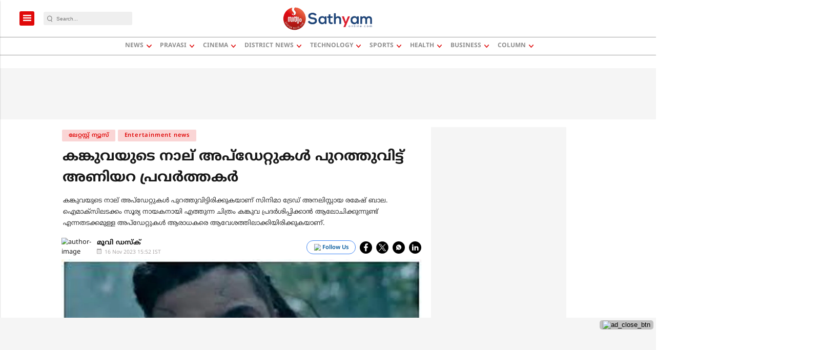

--- FILE ---
content_type: text/html; charset=utf-8
request_url: https://www.google.com/recaptcha/api2/aframe
body_size: -88
content:
<!DOCTYPE HTML><html><head><meta http-equiv="content-type" content="text/html; charset=UTF-8"></head><body><script nonce="_dqcm61TF-91NeWtLZRmGg">/** Anti-fraud and anti-abuse applications only. See google.com/recaptcha */ try{var clients={'sodar':'https://pagead2.googlesyndication.com/pagead/sodar?'};window.addEventListener("message",function(a){try{if(a.source===window.parent){var b=JSON.parse(a.data);var c=clients[b['id']];if(c){var d=document.createElement('img');d.src=c+b['params']+'&rc='+(localStorage.getItem("rc::a")?sessionStorage.getItem("rc::b"):"");window.document.body.appendChild(d);sessionStorage.setItem("rc::e",parseInt(sessionStorage.getItem("rc::e")||0)+1);localStorage.setItem("rc::h",'1768830894525');}}}catch(b){}});window.parent.postMessage("_grecaptcha_ready", "*");}catch(b){}</script></body></html>

--- FILE ---
content_type: application/javascript; charset=utf-8
request_url: https://fundingchoicesmessages.google.com/f/AGSKWxXaehTu7hqTdRTwU9biuMCAZ6n2L4-veYIqvIB6XERzAVJaTd2UdHekBT-546DmVg6iboE-SEq2MBHrqv7_pcRm_2pRAkXDU7oIE-FUxXrTKIewwK6bCX3WuCv9vJP4cZFKkZDUZOI4TKPxM7xUu33vKobQJsAg7Sbq9T7QsmzKsR9DOXOk4TWgKwTB/_/img/ad./checkm8header_/i_ads./adforgame160x600._ad_interactive.
body_size: -1292
content:
window['0f3ec33a-62e2-4816-88ac-b2c922e65c88'] = true;